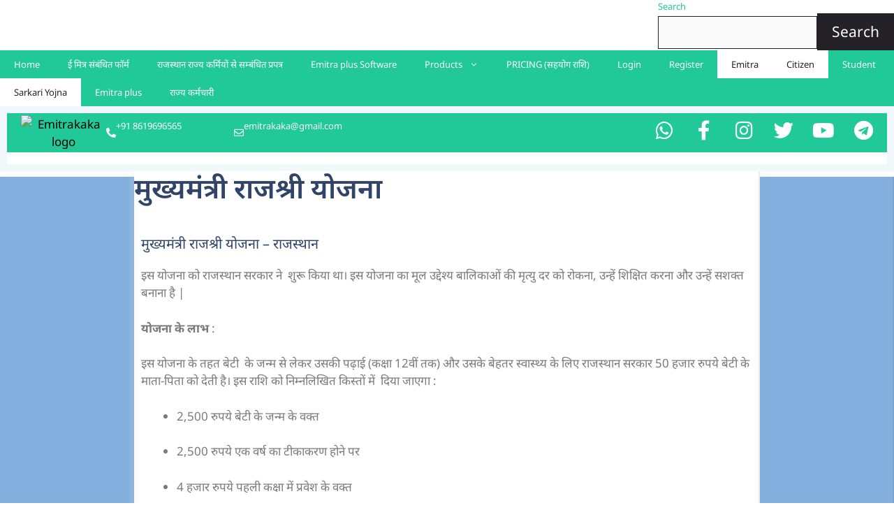

--- FILE ---
content_type: text/html; charset=utf-8
request_url: https://www.google.com/recaptcha/api2/aframe
body_size: 268
content:
<!DOCTYPE HTML><html><head><meta http-equiv="content-type" content="text/html; charset=UTF-8"></head><body><script nonce="wNTwLw57EPiwdSkZQIS3Ag">/** Anti-fraud and anti-abuse applications only. See google.com/recaptcha */ try{var clients={'sodar':'https://pagead2.googlesyndication.com/pagead/sodar?'};window.addEventListener("message",function(a){try{if(a.source===window.parent){var b=JSON.parse(a.data);var c=clients[b['id']];if(c){var d=document.createElement('img');d.src=c+b['params']+'&rc='+(localStorage.getItem("rc::a")?sessionStorage.getItem("rc::b"):"");window.document.body.appendChild(d);sessionStorage.setItem("rc::e",parseInt(sessionStorage.getItem("rc::e")||0)+1);localStorage.setItem("rc::h",'1769153620625');}}}catch(b){}});window.parent.postMessage("_grecaptcha_ready", "*");}catch(b){}</script></body></html>

--- FILE ---
content_type: text/css
request_url: https://emitrakaka.com/wp-content/plugins/form%20directory%20search/assets/style.css
body_size: 4
content:
#fds-search {
    width: 100%;
    padding: 12px;
    font-size: 18px;
    border-radius: 6px;
    border: 1px solid #ccc;
}

.fds-list {
    margin-top: 10px;
    list-style: none;
    padding: 0;
}

.fds-list li {
    padding: 10px;
    background: #f5f5f5;
    margin-bottom: 5px;
    border-radius: 5px;
}

.fds-list li a {
    font-size: 18px;
    text-decoration: none;
}

.fds-type {
    font-size: 14px;
    color: #888;
    margin-left: 10px;
}
